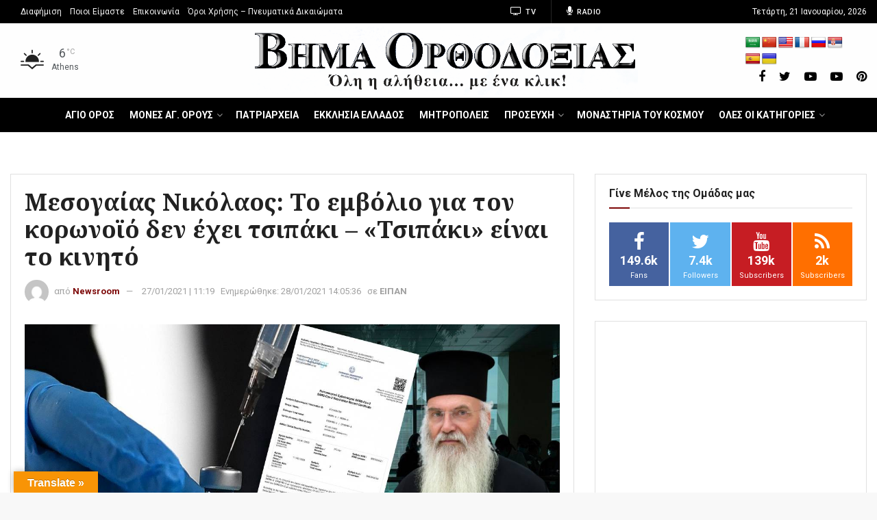

--- FILE ---
content_type: text/html; charset=utf-8
request_url: https://www.google.com/recaptcha/api2/aframe
body_size: 266
content:
<!DOCTYPE HTML><html><head><meta http-equiv="content-type" content="text/html; charset=UTF-8"></head><body><script nonce="q388CFqehkk6W-t-uQfVpw">/** Anti-fraud and anti-abuse applications only. See google.com/recaptcha */ try{var clients={'sodar':'https://pagead2.googlesyndication.com/pagead/sodar?'};window.addEventListener("message",function(a){try{if(a.source===window.parent){var b=JSON.parse(a.data);var c=clients[b['id']];if(c){var d=document.createElement('img');d.src=c+b['params']+'&rc='+(localStorage.getItem("rc::a")?sessionStorage.getItem("rc::b"):"");window.document.body.appendChild(d);sessionStorage.setItem("rc::e",parseInt(sessionStorage.getItem("rc::e")||0)+1);localStorage.setItem("rc::h",'1768986666777');}}}catch(b){}});window.parent.postMessage("_grecaptcha_ready", "*");}catch(b){}</script></body></html>

--- FILE ---
content_type: text/css
request_url: https://www.vimaorthodoxias.gr/wp-content/themes/jnews/style.css?ver=6.2.2
body_size: 1643
content:
.home #fcbkbttn_left {
	display: none;
}

.jeg_slider_type_2 .jeg_slide_item {
	 
	background-position: top;
 
}

.home .content #fcbkbttn_left {
	display: none;
}

.jeg_slide_caption .jeg_post_meta {
	display: none;
}

.archive #fcbkbttn_left {
	display: none;
}
.archive #fcbkbttn_left {
	display: none;
}
.page #fcbkbttn_left {
	display: none;
}
.page #fcbkbttn_left {
	display: none;
}

.jeg_topbar .jeg_nav_row {
	max-width: 1280px !important;
	margin: 0 auto;
}


.textwidget {
	font-weight: bold;
}

.textwidget h3 {
	line-height: 14px !important;
}

.jeg_thumb .jeg_post_category {

	display: none;
}



.jeg_hero_style_1 .jeg_post_category
{
		display: none;

}
.jeg_hero_style_4 .jeg_postblock_content {
	background: rgba(0,0,0,.4);
}

.jeg_postblock_5 .jeg_thumb,
.jeg_postblock_5 .jeg_thumb{
  max-height:210px !important;
}

.jeg_featured  .thumbnail-container.animate-lazy.thumbnail-background {
	padding-bottom: 53.848% !important;
}

.jeg_slide_caption .jeg_post_category {

	display: none;
}

.jeg_pl_lg_2 .jeg_thumb .jeg_post_category, .jeg_pl_lg_3 .jeg_thumb .jeg_post_category {

	display: none;
}


body { 
	background: #f8f8f8; }

#breadcrumbs .breadcrumb_last_link a {
	display: inline-block;
	background: #C75252;
	padding: 0 10px;
	color: #ffff;
}



.jeg_header .jeg_bottombar.jeg_navbar_wrapper:not(.jeg_navbar_boxed), .jeg_header .jeg_bottombar.jeg_navbar_boxed .jeg_nav_row {
	background: url(https://www.vimaorthodoxias.gr/wp-content/themes/default/assets/images/menu_bg.jpg);
}


.jeg_pl_lg_5 .jeg_post_title {
	font-weight: 500;
	font-size: 2em;
}

h3 {
	font-size: 1.4em;
	line-height: 1.5em;
	
}

.entry-content h3 {
	font-size: 1.2em;
}

.jeg_post_title a {
font-size: 1.1em;
	font-weight: 500;
}

.jeg_post_excerpt p, .content-inner p {
	font-family: Verdana,Geneva,sans-serif;
}

.jeg_nav_row {
	max-width: 1280px !important;
	margin: 0 auto;
}

.jeg_main {
	max-width: 1280px;
	margin: 0 auto;
}

.vc_btn3.vc_btn3-color-danger.vc_btn3-style-modern {
	color: #fff;
	border-color: #7c0707;
	background-color: #7c0707;
}

.jeg_logo img {
	height: 100px;
}

.jeg_slide_caption .jeg_post_title a {

	font-weight: 500px !important;
font-family: 'Open Sans Condensed', sans-serif;
	letter-spacing: 0px;
}


.jeg_pb_boxed_shadow, .jnews_boxed_container_shadow .jeg_account_left, .jnews_boxed_container_shadow .jeg_account_right, .jnews_boxed_container_shadow .jeg_authorpage .jeg_author_wrap, .jnews_boxed_container_shadow .jeg_inner_content, .jnews_boxed_container_shadow .jeg_main .widget, .jnews_boxed_container_shadow .jnews_index_content_wrapper {

	background: #eeeeee;
}

.jeg_nav_item:first-child {
	padding-left: 15px;
}

.jeg_heroblock .jeg_post_title {
	font-weight: 500;
	line-height: 1.3em;
}

.rating_form_1 {
	margin-top: 8px !important;
}

.jeg_menu li > ul li a {
	text-transform: uppercase;
}

.jeg_mobile_bottombar.dark .jeg_search_toggle, .jeg_mobile_bottombar.dark .toggle_btn, .jeg_mobile_bottombar.dark a {
	color: #000;
}


.jeg_slider_type_2 .jeg_slide_caption {
	color: #fff;
	position: absolute;
	top: 80%;
	left: 40px;
	bottom: inherit;
	padding: 30px 0;
	width: 61%;
	background: none;
	z-index: 2;
	-webkit-transform: translateY(-50%);
	transform: translateY(-50%);
}

.jeg_slider_type_2 .jeg_slide_caption .jeg_post_title {
	font-size: 46px;
	font-weight: 700;
	line-height: 1.1;
	margin: 20px auto;
	letter-spacing: -.04em;
	background: linear-gradient(90deg, rgba(157,10,10,0.8) 0%, rgba(231,143,6,0.2) 100%);
	padding: 20px;
	border-left: 6px solid #fff;
}

.jeg_post_title, .entry-header .jeg_post_title {
	font-weight: 500 !important;
	
 }

.entry-header .jeg_post_title {
	font-size: 2.5em !important;

}

	.jeg_pl_md_1 .jeg_post_title a {
	font-size: 1.3em;
	font-weight: 500;
		line-height: 1.2em;
	text-align: center !important;
}

@media screen and (max-width: 600px) {
.jeg_postblock_8 .jeg_post {
    width: 95% !important;
}
.entry-header .meta_right {
	display: none;
}

 .jeg_slider_type_2 .jeg_slide_caption .jeg_post_title {
	font-size: 20px;
	font-weight: 700;
	line-height: 1.1;
	margin: 20px auto;
	letter-spacing: -.04em;
	background: linear-gradient(90deg, rgba(157,10,10,0.4) 0%, rgba(231,143,6,0.2) 100%);
	padding: 20px;
	border-bottom: 4px solid #fff;
}
	
	.jeg_slider_type_2 .jeg_slide_caption {
	color: #fff;
	position: absolute;
	top: 65%;
	left: 0px;
	bottom: inherit;
	padding: 30px 0;
	width: 85%;
	background: none;
	z-index: 2;
	-webkit-transform: translateY(-50%);
	transform: translateY(-50%);
}
	
	.novisible {
		display: none !important;
	}
	
	.jeg_pl_lg_2 .jeg_thumb, .jeg_pl_lg_3 .jeg_thumb {
	width: 100%;
}

	.jnews_boxed_container .jeg_inner_content {
    border: none;
}
	
.jeg_pl_lg_2 .jeg_postblock_content, .jeg_pl_lg_3 .jeg_postblock_content {
	overflow: hidden!important;
	width: 100%!important;
	padding: 20px 0px 20px 0px!important;
}
	
	
	
	      .jeg_postblock_5 .jeg_post_excerpt  {
    display: block;
}
	
	.jeg_postblock_5 .jeg_thumb,
.jeg_postblock_5 .jeg_thumb{
  max-height:180px !important;
}
	
	.jeg_pl_lg_2 .jeg_post_title, .jeg_pl_lg_3 .jeg_post_title {
	font-size: 22px;
}
	
.entry-header .jeg_post_title {
	font-size: 25px !important;

}
	
	.jnews_boxed_container .jeg_inner_content{
		
		padding: 5px !important; 
	}
	
	.jeg_pl_md_1 .jeg_post_title a {
	font-size: 1.4em;
	font-weight: 500;
	text-align: center !important;
}
	
	.jeg_pl_md_1 .jeg_postblock_content {
	text-align: center !important;
}
	
.textwidget h3 {
	line-height: 23px !important;
}
	
	.wp-embedded-content {
	width: 100% !important;
}
	
	.jeg_pl_lg_5 .jeg_post_title {

	font-size: 1.7em;
	line-height: 1.2em;	
}
	.bottomart {
	font-size: 10px;
}
}

.homehero .jeg_post_title {
	font-weight: 500;
	line-height: 1.3em;
	font-size: 46px;
	font-family: 'Open Sans Condensed', sans-serif;
	letter-spacing: -.04em;
}

.printfriendly.pf-alignleft {
	float: left;
	display: none;
}

.printfriendly {
	z-index: 2;	
}

.jeg_heroblock .jeg_post_meta {
	color: #fff;
	display: none;
}

.jeg_heroblock .jeg_post_category a, .jeg_slide_caption .jeg_post_category a {
	
	display: none;
}

.jeg_heroblock_13.jeg_hero_style_2 .jeg_post_info {
	width: 60%;
	background: linear-gradient(90deg, rgba(157,10,10,0.8) 0%, rgba(231,143,6,0.2) 100%);
	padding: 20px;
	border-left: 6px solid #fff;
}

.pdfprnt-buttons.pdfprnt-buttons-post.pdfprnt-top-right {
	display: none;
}

.pdfprnt-button img, .pdfprnt-button-title {
	font-size: 12px;
}


.jeg_slider_type_2 .jeg_slide_item {
	 
	background-position: top;
 
}

.home .content #fcbkbttn_left {
	display: none;
}

.jeg_slide_caption .jeg_post_meta {
	display: none;
}

.archive #fcbkbttn_left {
	display: none;
}
.archive #fcbkbttn_left {
	display: none;
}
.page #fcbkbttn_left {
	display: none;
}
.page #fcbkbttn_left {
	display: none;
}

.jeg_topbar .jeg_nav_row {
	max-width: 1280px !important;
	margin: 0 auto;
}


.textwidget {
	font-weight: bold;
}

.textwidget h3 {
	line-height: 14px !important;
}

.jeg_thumb .jeg_post_category {

	display: none;
}



.jeg_hero_style_1 .jeg_post_category
{
		display: none;

}
.jeg_hero_style_4 .jeg_postblock_content {
	background: rgba(0,0,0,.4);
}

.jeg_postblock_5 .jeg_thumb,
.jeg_postblock_5 .jeg_thumb{
  max-height:210px !important;
}

.jeg_featured  .thumbnail-container.animate-lazy.thumbnail-background {
	padding-bottom: 53% !important;
}

.jeg_featured .thumbnail-container {
	padding-bottom: 53% !important;
}

.jeg_slide_caption .jeg_post_category {

	display: none;
}

.jeg_pl_lg_2 .jeg_thumb .jeg_post_category, .jeg_pl_lg_3 .jeg_thumb .jeg_post_category {

	display: none;
}


body { 
	background: #f8f8f8; }

#breadcrumbs .breadcrumb_last_link a {
	display: inline-block;
	background: #C75252;
	padding: 0 10px;
	color: #ffff;
}



.jeg_header .jeg_bottombar.jeg_navbar_wrapper:not(.jeg_navbar_boxed), .jeg_header .jeg_bottombar.jeg_navbar_boxed .jeg_nav_row {
	background: url(http://web.archive.org/web/20200727180200im_/https://www.vimaorthodoxias.gr/wp-content/themes/default/assets/images/menu_bg.jpg);
}


.jeg_pl_lg_5 .jeg_post_title {
	font-weight: 500;
	font-size: 2em;
}

h3 {
	font-size: 1.4em;
	line-height: 1.5em;
	
}

.entry-content h3 {
	font-size: 1.2em;
}

.jeg_post_title a {
font-size: 1.1em;
	font-weight: 500;
}

.jeg_post_excerpt p, .content-inner p {
	font-family: Verdana,Geneva,sans-serif;
}

.jeg_nav_row {
	max-width: 1280px !important;
	margin: 0 auto;
}

.jeg_main {
	max-width: 1280px;
	margin: 0 auto;
}

.vc_btn3.vc_btn3-color-danger.vc_btn3-style-modern {
	color: #fff;
	border-color: #7c0707;
	background-color: #7c0707;
}

.jeg_logo img {
	height: 100px;
}

.jeg_slide_caption .jeg_post_title a {

	font-weight: 500px !important;
font-family: 'Open Sans Condensed', sans-serif;
	letter-spacing: 0px;
}


.jeg_pb_boxed_shadow, .jnews_boxed_container_shadow .jeg_account_left, .jnews_boxed_container_shadow .jeg_account_right, .jnews_boxed_container_shadow .jeg_authorpage .jeg_author_wrap, .jnews_boxed_container_shadow .jeg_inner_content, .jnews_boxed_container_shadow .jeg_main .widget, .jnews_boxed_container_shadow .jnews_index_content_wrapper {

	background: #eeeeee;
}

.jeg_nav_item:first-child {
	padding-left: 15px;
}

.jeg_heroblock .jeg_post_title {
	font-weight: 500;
	line-height: 1.3em;
}

.rating_form_1 {
	margin-top: 8px !important;
}

.jeg_menu li > ul li a {
	text-transform: uppercase;
}

.jeg_mobile_bottombar.dark .jeg_search_toggle, .jeg_mobile_bottombar.dark .toggle_btn, .jeg_mobile_bottombar.dark a {
	color: #000;
}


.jeg_slider_type_2 .jeg_slide_caption {
	color: #fff;
	position: absolute;
	top: 80%;
	left: 40px;
	bottom: inherit;
	padding: 30px 0;
	width: 61%;
	background: none;
	z-index: 2;
	-webkit-transform: translateY(-50%);
	transform: translateY(-50%);
}

.jeg_slider_type_2 .jeg_slide_caption .jeg_post_title {
	font-size: 46px;
	font-weight: 700;
	line-height: 1.1;
	margin: 20px auto;
	letter-spacing: -.04em;
	background: linear-gradient(90deg, rgba(157,10,10,0.8) 0%, rgba(231,143,6,0.2) 100%);
	padding: 20px;
	border-left: 6px solid #fff;
}

.jeg_post_title, .entry-header .jeg_post_title {
	font-weight: 500 !important;
	
 }

.entry-header .jeg_post_title {
	font-size: 2.5em !important;

}

	.jeg_pl_md_1 .jeg_post_title a {
	font-size: 1.3em;
	font-weight: 500;
		line-height: 1.2em;
	text-align: center !important;
}

@media screen and (max-width: 600px) {

.entry-header .meta_right {
	display: none;
}
	
	.wp-embedded-content {
	width: 100% !important;
}
	
 .jeg_slider_type_2 .jeg_slide_caption .jeg_post_title {
	font-size: 20px;
	font-weight: 700;
	line-height: 1.1;
	margin: 20px auto;
	letter-spacing: -.04em;
	background: linear-gradient(90deg, rgba(157,10,10,0.4) 0%, rgba(231,143,6,0.2) 100%);
	padding: 20px;
	border-bottom: 4px solid #fff;
}
	
	.jeg_slider_type_2 .jeg_slide_caption {
	color: #fff;
	position: absolute;
	top: 65%;
	left: 0px;
	bottom: inherit;
	padding: 30px 0;
	width: 85%;
	background: none;
	z-index: 2;
	-webkit-transform: translateY(-50%);
	transform: translateY(-50%);
}
	
	.novisible {
		display: none !important;
	}
	
	.jeg_pl_lg_2 .jeg_thumb, .jeg_pl_lg_3 .jeg_thumb {
	width: 100%;
}

	.jnews_boxed_container .jeg_inner_content {
    border: none;
}
	
.jeg_pl_lg_2 .jeg_postblock_content, .jeg_pl_lg_3 .jeg_postblock_content {
	overflow: hidden;
	width: 100%;
	padding: 20px 0px 20px 0px;
}
	
	
	
	      .jeg_postblock_5 .jeg_post_excerpt  {
    display: block;
}
	
	.jeg_postblock_5 .jeg_thumb,
.jeg_postblock_5 .jeg_thumb{
  max-height:180px !important;
}
	
	.jeg_pl_lg_2 .jeg_post_title, .jeg_pl_lg_3 .jeg_post_title {
	font-size: 22px;
    line-height: 1.2em !important;
}
	
.entry-header .jeg_post_title {
	font-size: 25px !important;

}
	
	.jeg_postblock_8 .jeg_post {
	width: 95% !important;	
}
	
	.jnews_boxed_container .jeg_inner_content{
		
		padding: 5px !important; 
	}
	
	.jeg_pl_md_1 .jeg_post_title a {
	font-size: 1.4em;
	font-weight: 500;
	text-align: center !important;
}
	
	.jeg_pl_md_1 .jeg_postblock_content {
	text-align: center !important;
}
	
.textwidget h3 {
	line-height: 23px !important;
}
	
	.jeg_pl_lg_5 .jeg_post_title {

	font-size: 1.5em;
	line-height: 1.2em;	
}
	
	.pdfprnt-buttons {
	display: none !important;
}
	
	.bottomart {
	font-size: 10px;
}
	
	.jeg_post_title {
	letter-spacing: -0.04em !important;
}
	
	.jeg_pl_lg_2 .jeg_post_title {
		line-height: 1.2em;
		font-size: 21px ;

	}

}

@media screen and (max-width: 1024px) and (min-width: 600px) {

.jeg_slider_type_2 .jeg_slide_caption .jeg_post_title {
	font-size: 31px !important;
}

	.jeg_mobile_logo img {
	width: auto;
	max-height: 58px;
	display: block;
}
	
	.jeg_postblock_carousel_3 .jeg_post_title {
	font-size: 11px !important;
}
	
.jeg_pl_lg_2 .jeg_post_title {
	
	font-size: 21px !important;
	line-height: 1.2em !important;
}
	
.homehero .jeg_post_title {
	font-weight: 500;
	line-height: 1.2em;
	font-size: 41px;
	
}
	
.wp-embedded-content {
	width: 100% !important;
}
	
}